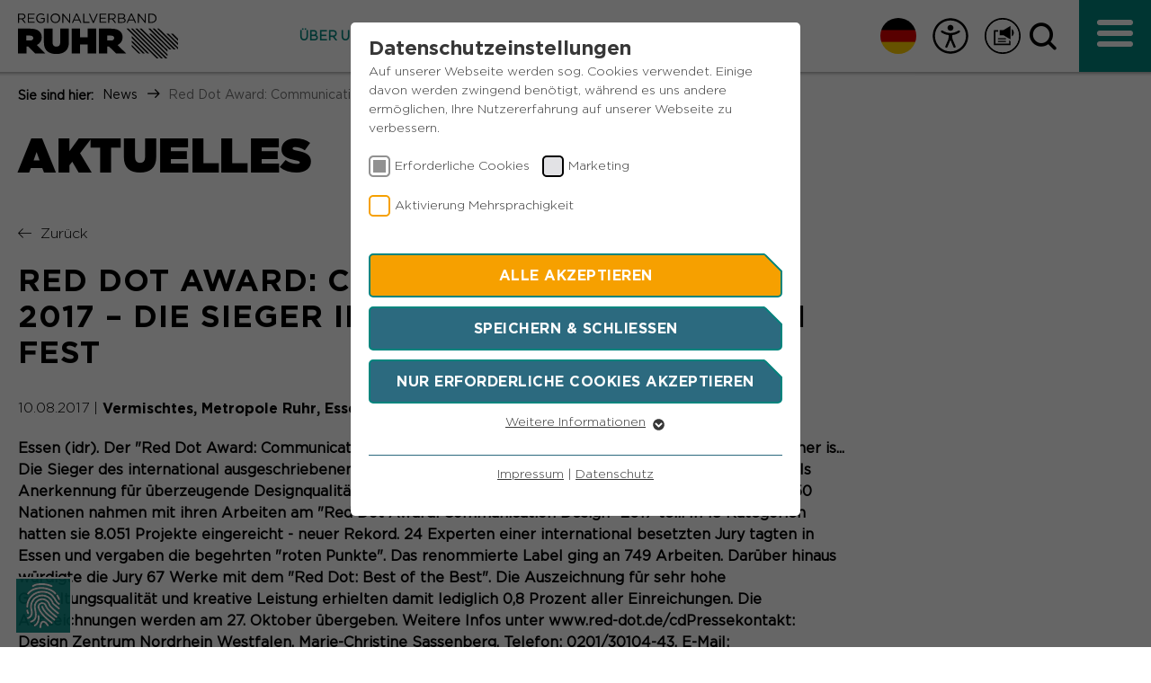

--- FILE ---
content_type: text/html; charset=utf-8
request_url: https://www.rvr.ruhr/news/startseite-news/news/red-dot-award-communication-design-2017-die-sieger-im-jubilaeumsjahr-stehen-fest/
body_size: 14932
content:
<!DOCTYPE html>
<html lang="de">
<head>

<meta charset="utf-8">
<!-- 
	This website is powered by TYPO3 - inspiring people to share!
	TYPO3 is a free open source Content Management Framework initially created by Kasper Skaarhoj and licensed under GNU/GPL.
	TYPO3 is copyright 1998-2026 of Kasper Skaarhoj. Extensions are copyright of their respective owners.
	Information and contribution at https://typo3.org/
-->



<title>Red Dot Award: Communication Design 2017 – die Sieger im Jubiläumsjahr stehen fest</title>
<meta http-equiv="x-ua-compatible" content="IE=edge">
<meta name="generator" content="TYPO3 CMS">
<meta name="description" content="Essen (idr). Der &quot;Red Dot Award: Communication Design&quot; feiert 2017 sein 25-jähriges Jubiläum. And the winner is... Die Sieger des international ausgeschriebenen Wettbewerbs stehen fest und erhalten das Red Dot-Siegel als Anerkennung für überzeugende Designqualität und Kreativität. 
Agenturen, Designer und Unternehmen aus 50 Nationen nahmen mit ihren Arbeiten am &quot;Red Dot Award: Communication Design&quot; 2017 teil. In 18 Kategorien hatten sie 8.051 Projekte eingereicht - neuer Rekord. 24 Experten einer international besetzten Jury tagten in Essen und vergaben die begehrten &quot;roten Punkte&quot;. Das renommierte Label ging an 749 Arbeiten. Darüber hinaus würdigte die Jury 67 Werke mit dem &quot;Red Dot: Best of the Best&quot;. Die Auszeichnung für sehr hohe Gestaltungsqualität und kreative Leistung erhielten damit lediglich 0,8 Prozent aller Einreichungen. Die Auszeichnungen werden am 27. Oktober übergeben.
Weitere Infos unter www.red-dot.de/cdPressekontakt: Design Zentrum Nordrhein Westfalen, Marie-Christine Sassenberg, Telefon: 0201/30104-43, E-Mail: m.sassenberg@red-dot.de">
<meta name="viewport" content="width=device-width, initial-scale=1.0, maximum-scale=1.0, user-scalable=0">
<meta name="robots" content="index,follow">
<meta name="author" content="Regionalverband Ruhr">
<meta property="og:title" content="Red Dot Award: Communication Design 2017 – die Sieger im Jubiläumsjahr stehen fest">
<meta property="og:type" content="article">
<meta property="og:url" content="https://www.rvr.ruhr/news/startseite-news/news/red-dot-award-communication-design-2017-die-sieger-im-jubilaeumsjahr-stehen-fest/">
<meta property="og:description" content="Essen (idr). Der &quot;Red Dot Award: Communication Design&quot; feiert 2017 sein 25-jähriges Jubiläum. And the winner is... Die Sieger des international ausgeschriebenen Wettbewerbs stehen fest und erhalten das Red Dot-Siegel als Anerkennung für überzeugende Designqualität und Kreativität. 
Agenturen, Designer und Unternehmen aus 50 Nationen nahmen mit ihren Arbeiten am &quot;Red Dot Award: Communication Design&quot; 2017 teil. In 18 Kategorien hatten sie 8.051 Projekte eingereicht - neuer Rekord. 24 Experten einer international besetzten Jury tagten in Essen und vergaben die begehrten &quot;roten Punkte&quot;. Das renommierte Label ging an 749 Arbeiten. Darüber hinaus würdigte die Jury 67 Werke mit dem &quot;Red Dot: Best of the Best&quot;. Die Auszeichnung für sehr hohe Gestaltungsqualität und kreative Leistung erhielten damit lediglich 0,8 Prozent aller Einreichungen. Die Auszeichnungen werden am 27. Oktober übergeben.
Weitere Infos unter www.red-dot.de/cdPressekontakt: Design Zentrum Nordrhein Westfalen, Marie-Christine Sassenberg, Telefon: 0201/30104-43, E-Mail: m.sassenberg@red-dot.de">
<meta property="og:image" content="https://www.rvr.ruhr/fileadmin/_processed_/a/4/csm_LOGO_transparent_gross2_384949bc70.png">
<meta property="og:image:url" content="https://www.rvr.ruhr/fileadmin/_processed_/a/4/csm_LOGO_transparent_gross2_384949bc70.png">
<meta property="og:image:width" content="373">
<meta property="og:image:height" content="195">
<meta name="twitter:card" content="summary">
<meta name="apple-mobile-web-app-capable" content="no">


<link rel="stylesheet" href="/typo3temp/assets/compressed/merged-e4ac232eaea2e6bde8e558b15890abfa-aec2789770e061a2a173228d730cf556.css?1768995995" media="all">
<link rel="stylesheet" href="/typo3temp/assets/compressed/merged-d27e24b8981a489d762e9520ad56d48f-431107c4669ac78db05c150b7a871aa0.css?1768995991" media="print">



<script src="/typo3temp/assets/compressed/merged-f34e526bc10d42e910f1f1ddae438210-52341c6d652ecabcfad754cd8e081177.js?1768995991"></script>
<script id="rs_req_Init" src="https://cdn-eu.readspeaker.com/script/13823/webReader/webReader.js?pids=wr"></script>


<link rel="apple-touch-icon" sizes="57x57" href="/_assets/67109bd0d7c206c7d5cc7eb2d8163053/Icons/favicon.png"><link rel="apple-touch-icon" sizes="114x114" href="/_assets/67109bd0d7c206c7d5cc7eb2d8163053/Icons/favicon.png"><link rel="apple-touch-icon" sizes="72x72" href="/_assets/67109bd0d7c206c7d5cc7eb2d8163053/Icons/favicon.png"><link rel="apple-touch-icon" sizes="60x60" href="/_assets/67109bd0d7c206c7d5cc7eb2d8163053/Icons/favicon.png"><link rel="apple-touch-icon" sizes="120x120" href="/_assets/67109bd0d7c206c7d5cc7eb2d8163053/Icons/favicon.png"><link rel="apple-touch-icon" sizes="76x76" href="/typo3temp/assets/_processed_/6/d/csm_favicon_36ae2b51ba.png"><meta name="msapplication-TileImage" content="/_assets/67109bd0d7c206c7d5cc7eb2d8163053/Icons/favicon.png"><link rel="icon" type="image/png" href="/_assets/67109bd0d7c206c7d5cc7eb2d8163053/Icons/favicon.png" sizes="32x32"><link rel="icon" type="image/png" href="/_assets/67109bd0d7c206c7d5cc7eb2d8163053/Icons/favicon.png" sizes="96x96"><link rel="icon" type="image/png" href="/_assets/67109bd0d7c206c7d5cc7eb2d8163053/Icons/favicon.png" sizes="16x16"><link rel="preload" as="style" href="https://www.rvr.ruhr/fileadmin/sg_cookie_optin/siteroot-1/cookieOptin.css?1757328722" media="all" crossorigin="anonymous">
<link rel="stylesheet" href="https://www.rvr.ruhr/fileadmin/sg_cookie_optin/siteroot-1/cookieOptin.css?1757328722" media="all" crossorigin="anonymous">
<script id="cookieOptinData" type="application/json">{"cookieGroups":[{"groupName":"essential","label":"Erforderliche Cookies","description":"Essentielle Cookies werden f\u00fcr grundlegende Funktionen der Webseite ben\u00f6tigt. Dadurch ist gew\u00e4hrleistet, dass die Webseite einwandfrei funktioniert.","required":true,"cookieData":[{"Name":"fe_typo_user","Provider":"TYPO3","Purpose":"Dieser Cookie ist ein Standard-Session-Cookie von Typo3, dem Content Management System dieser Webseite. Diese Basis-Cookies sind unerl\u00e4sslich, damit Ihr Besuch auf der Website angenehm und fl\u00fcssig wird: Sie erm\u00f6glichen es der Website, Sie zu erkennen und somit Ihre Sitzung offen zu halten. Es speichert bei einem Benutzer-Login f\u00fcr einen geschlossenen Bereich die Benutzer-ID als verschl\u00fcsselten Wert (sog. \"hash-Wert\") zum entsprechenden Datenbankeintrag des Nutzers.","Lifetime":"Ende der Sitzung","index":0,"crdate":1574328228,"tstamp":1757328717,"pseudo":false},{"Name":"PHPSESSID","Provider":"Session-Cookies","Purpose":"PHPs Standard Sitzungs- Identifikation (Formulare).","Lifetime":"Der Session Cookie wird beim Schlie\u00dfen des Browsers wieder gel\u00f6scht.","index":1,"crdate":1574328355,"tstamp":1757328717,"pseudo":false},{"Name":"be_typo_user","Provider":"TYPO3","Purpose":"Dieser Cookie teilt der Webseite mit, ob ein Besucher im Typo3-Backend angemeldet ist und die Rechte besitzt diese zu verwalten.","Lifetime":"Ende der Sitzung","index":2,"crdate":1574331460,"tstamp":1757328717,"pseudo":false},{"Name":"cookie_optin","Provider":"Sgalinski","Purpose":"Speichert den Zustimmungsstatus des Benutzers f\u00fcr Cookies auf der aktuellen Dom\u00e4ne.","Lifetime":"1 Monat","index":3,"crdate":1574331929,"tstamp":1757328717,"pseudo":false}],"scriptData":[],"loadingHTML":"","loadingJavaScript":""},{"groupName":"marketing","label":"Marketing","description":"Marketing-Cookies werden von uns verwendet, um das Verhalten der Besuchenden auf der Webseite nachzuvollziehen. Es hilft uns die Nutzererfahrung der Website zu analysieren und die Inhalte zu verbessern.","googleService":0,"googleName":"","dependentGroups":"","dependentGroupTitles":"","required":false,"cookieData":[{"Name":"_pk_id*","Provider":"Matomo","Purpose":"Dient zur anonymen Wiedererkennung eines Besuchers.","Lifetime":"13 Monate","index":0,"crdate":1751549040,"tstamp":1757328717,"pseudo":false},{"Name":"_pk_ses*","Provider":"Matomo","Purpose":"Speichert vor\u00fcbergehend Daten der aktuellen Sitzung.","Lifetime":"30 Minuten","index":1,"crdate":1751549040,"tstamp":1757328717,"pseudo":false},{"Name":"_pk_ref.*","Provider":"Matomo","Purpose":"Speichert die Herkunft des Besuchers.","Lifetime":"6 Monate","index":2,"crdate":1751549040,"tstamp":1757328717,"pseudo":false},{"Name":"MATOMO_SESSID","Provider":"Matomo","Purpose":"Tempor\u00e4re Session-ID, ohne personenbezogene Daten.","Lifetime":"Sitzung","index":3,"crdate":1751549040,"tstamp":1757328717,"pseudo":false}],"scriptData":[{"title":"Matomo","script":"var _paq = window._paq = window._paq || [];\/* tracker methods like \"setCustomDimension\" should be called before \"trackPageView\" *\/ _paq.push(['trackPageView']);  _paq.push(['enableLinkTracking']);  (function() { var u=\"https:\/\/matomo.rvr-stage.pluswerk.zone\/\";_paq.push(['setTrackerUrl', u+'matomo.php']);_paq.push(['setSiteId', '1']);var d=document, g=d.createElement('script'), s=d.getElementsByTagName('script')[0];g.type='text\/javascript'; g.async=true; g.src=u+'matomo.js'; s.parentNode.insertBefore(g,s);})();","html":"","index":0}],"loadingHTML":"","loadingJavaScript":"https:\/\/www.rvr.ruhr\/fileadmin\/sg_cookie_optin\/siteroot-1\/marketing-0.js","crdate":1574327961,"tstamp":1757328717},{"groupName":"gtranslate","label":"Aktivierung Mehrsprachigkeit","description":"Diese Cookies erm\u00f6glichen die automatische \u00dcbersetzung der Website-Inhalte durch GTranslate.","googleService":0,"googleName":"","dependentGroups":"","dependentGroupTitles":"","required":false,"cookieData":[{"Name":"googtrans","Provider":"GTranslate Inc.","Purpose":"Speichert die vom Nutzer gew\u00e4hlte Sprache f\u00fcr die automatische \u00dcbersetzung der Website.","Lifetime":"1 Jahr","index":0,"crdate":1757328717,"tstamp":1757328717,"pseudo":false}],"scriptData":[{"title":"gtranslate","script":"const script = document.createElement(\"script\");\r\nscript.src = \"https:\/\/cdn.gtranslate.net\/widgets\/latest\/flags.js\";\r\nscript.setAttribute('defer', \"1\");\r\ndocument.head.appendChild(script);","html":"","index":0}],"loadingHTML":"","loadingJavaScript":"https:\/\/www.rvr.ruhr\/fileadmin\/sg_cookie_optin\/siteroot-1\/gtranslate-0.js","crdate":1757328717,"tstamp":1757328717}],"cssData":{"color_box":"#FFFFFF","color_headline":"#373737","color_text":"#373737","color_confirmation_background":"#C9FFC9","color_confirmation_text":"#208A20","color_checkbox":"#f6a000","color_checkbox_required":"#919191","color_button_all":"#f6a000","color_button_all_hover":"#8FAF2D","color_button_all_text":"#FFFFFF","color_button_specific":"#2c6a7f","color_button_specific_hover":"#8FAF2D","color_button_specific_text":"#FFFFFF","color_button_essential":"#2c6a7f","color_button_essential_hover":"#8FAF2D","color_button_essential_text":"#FFFFFF","color_button_close":"#FFFFFF","color_button_close_hover":"#FFFFFF","color_button_close_text":"#373737","color_list":"#2c6a7f","color_list_text":"#FFFFFF","color_table":"#FFFFFF","color_Table_data_text":"#373737","color_table_header":"#F3F3F3","color_table_header_text":"#373737","color_full_box":"#143D59","color_full_headline":"#FFFFFF","color_full_text":"#FFFFFF","color_full_button_close":"#143D59","color_full_button_close_hover":"#143D59","color_full_button_close_text":"#FFFFFF","iframe_color_consent_box_background":"#D6D6D6","iframe_color_button_load_one":"#7B9B2C","iframe_color_button_load_one_hover":"#8FAF2D","iframe_color_button_load_one_text":"#FFFFFF","iframe_color_open_settings":"#373737","banner_color_box":"#DDDDDD","banner_color_text":"#373737","banner_color_link_text":"#373737","banner_color_button_settings":"#888888","banner_color_button_settings_hover":"#D7D7D7","banner_color_button_settings_text":"#FFFFFF","banner_color_button_accept_essential":"#575757","banner_color_button_accept_essential_hover":"#D7D7D7","banner_color_button_accept_essential_text":"#FFFFFF","banner_color_button_accept":"#143D59","banner_color_button_accept_hover":"#2E6B96","banner_color_button_accept_text":"#FFFFFF","color_fingerprint_image":"#FFFFFF","color_fingerprint_background":"#143D59"},"footerLinks":[{"url":"\/footer\/impressum\/?disableOptIn=1&cHash=4da33c76040cfae2ef53409c3f0ed018","name":"Impressum","uid":309,"index":0},{"url":"\/footer\/datenschutz\/?disableOptIn=1&cHash=f7a1535e583ac096334a3f3dbdf44cfd","name":"Datenschutz","uid":72,"index":1}],"iFrameGroup":{"groupName":"iframes","label":"Externe Inhalte","description":"","required":false,"cookieData":[]},"settings":{"banner_enable":false,"banner_force_min_width":0,"version":1,"banner_position":0,"banner_show_settings_button":true,"cookie_lifetime":365,"session_only_essential_cookies":false,"iframe_enabled":false,"minify_generated_data":true,"show_button_close":false,"activate_testing_mode":false,"disable_powered_by":false,"disable_for_this_language":false,"set_cookie_for_domain":"","save_history_webhook":"https:\/\/www.rvr.ruhr\/?saveOptinHistory","cookiebanner_whitelist_regex":"","banner_show_again_interval":14,"identifier":1,"language":0,"render_assets_inline":false,"consider_do_not_track":false,"domains_to_delete_cookies_for":"","subdomain_support":false,"overwrite_baseurl":"","unified_cookie_name":true,"disable_usage_statistics":true,"fingerprint_position":1,"iframe_replacement_background_image":"","monochrome_enabled":true,"show_fingerprint":false,"disable_automatic_loading":false,"auto_action_for_bots":0},"textEntries":{"header":"Datenschutzeinstellungen","description":"Auf unserer Webseite werden sog. Cookies verwendet. Einige davon werden zwingend ben\u00f6tigt, w\u00e4hrend es uns andere erm\u00f6glichen, Ihre Nutzererfahrung auf unserer Webseite zu verbessern.","accept_all_text":"Alle akzeptieren","accept_specific_text":"Speichern & schlie\u00dfen","accept_essential_text":"Nur erforderliche Cookies akzeptieren","extend_box_link_text":"Weitere Informationen","extend_box_link_text_close":"Weitere Informationen verstecken","extend_table_link_text":"Cookie-Informationen","extend_table_link_text_close":"Cookie-Informationen verstecken","cookie_name_text":"Name","cookie_provider_text":"Anbieter","cookie_purpose_text":"Zweck","cookie_lifetime_text":"Laufzeit","iframe_button_allow_all_text":"Alle externen Inhalte erlauben","iframe_button_allow_one_text":"Einmalig erlauben","iframe_button_reject_text":"","iframe_button_load_one_text":"Externen Inhalt laden","iframe_open_settings_text":"Einstellungen anzeigen","iframe_button_load_one_description":"","banner_button_accept_text":"Akzeptieren","banner_button_accept_essential_text":"Reject","banner_button_settings_text":"Einstellungen","banner_description":"","save_confirmation_text":"Cookie-Einstellungen erfolgreich gespeichert","user_hash_text":"User-Hash","dependent_groups_text":"Abh\u00e4ngig von:"},"placeholders":{"iframe_consent_description":"<p class=\"sg-cookie-optin-box-flash-message\"><\/p>"},"mustacheData":{"template":{"template_html":"<!--googleoff: index-->\n<div class=\"sg-cookie-optin-box\">\n\t{{#settings.show_button_close}}\n\t\t<span class=\"sg-cookie-optin-box-close-button\">\u2715<\/span>\n\t{{\/settings.show_button_close}}\n\n\t<strong class=\"sg-cookie-optin-box-header\">{{{textEntries.header}}}<\/strong>\n\t<p class=\"sg-cookie-optin-box-description\">{{{textEntries.description}}}<\/p>\n\n\t<ul class=\"sg-cookie-optin-box-cookie-list\">\n\t\t{{#cookieGroups}}\n\t\t\t<li class=\"sg-cookie-optin-box-cookie-list-item\">\n\t\t\t\t<label >\n\t\t\t\t\t<input class=\"sg-cookie-optin-checkbox\"\n\t\t\t\t\t   type=\"checkbox\"\n\t\t\t\t\t   name=\"cookies[]\"\n\t\t\t\t\t   value=\"{{groupName}}\"\n\t\t\t\t\t   {{#required}}checked=\"1\"{{\/required}}\n\t\t\t\t\t   {{#required}}disabled=\"1\"{{\/required}}>\n\t\t\t\t\t<span class=\"sg-cookie-optin-checkbox-label\">{{{label}}}<\/span>\n\t\t\t\t<\/label>\n\t\t\t<\/li>\n\t\t{{\/cookieGroups}}\n\t<\/ul>\n\n\t<div class=\"sg-cookie-optin-box-button\">\n\t\t<button class=\"sg-cookie-optin-box-button-accept-all\">{{{textEntries.accept_all_text}}}<\/button>\n\t\t<button class=\"sg-cookie-optin-box-button-accept-specific\">{{{textEntries.accept_specific_text}}}<\/button>\n\t\t<button class=\"sg-cookie-optin-box-button-accept-essential\">{{{textEntries.accept_essential_text}}}<\/button>\n\t<\/div>\n\n\t<ul class=\"sg-cookie-optin-box-cookie-detail-list\">\n\t\t{{#cookieGroups}}\n\t\t\t<li class=\"sg-cookie-optin-box-cookie-detail-list-item\">\n\t\t\t\t<strong class=\"sg-cookie-optin-box-cookie-detail-header\">{{{label}}}<\/strong>\n\t\t\t\t<p class=\"sg-cookie-optin-box-cookie-detail-description\">{{{description}}}<\/p>\n\n\t\t\t\t<div class=\"sg-cookie-optin-box-cookie-detail-sublist\">\n\t\t\t\t\t<table>\n\t\t\t\t\t\t<tbody>\n\t\t\t\t\t\t\t{{#cookieData}}\n\t\t\t\t\t\t\t\t{{^pseudo}}\n\t\t\t\t\t\t\t\t\t{{#index}}<tr class=\"divider\"><td colspan=\"2\">&nbsp;<\/td><\/tr>{{\/index}}\n\t\t\t\t\t\t\t\t\t<tr>\n\t\t\t\t\t\t\t\t\t\t<th>{{{textEntries.cookie_name_text}}}<\/th>\n\t\t\t\t\t\t\t\t\t\t<td>{{{Name}}}<\/td>\n\t\t\t\t\t\t\t\t\t<\/tr>\n\t\t\t\t\t\t\t\t\t<tr>\n\t\t\t\t\t\t\t\t\t\t<th>{{{textEntries.cookie_provider_text}}}<\/th>\n\t\t\t\t\t\t\t\t\t\t<td>{{{Provider}}}<\/td>\n\t\t\t\t\t\t\t\t\t<\/tr>\n\t\t\t\t\t\t\t\t\t<tr>\n\t\t\t\t\t\t\t\t\t\t<th>{{{textEntries.cookie_lifetime_text}}}<\/th>\n\t\t\t\t\t\t\t\t\t\t<td>{{{Lifetime}}}<\/td>\n\t\t\t\t\t\t\t\t\t<\/tr>\n\t\t\t\t\t\t\t\t\t<tr>\n\t\t\t\t\t\t\t\t\t\t<th>{{{textEntries.cookie_purpose_text}}}<\/th>\n\t\t\t\t\t\t\t\t\t\t<td class=\"sg-cookie-optin-box-table-reason\">{{{Purpose}}}<\/td>\n\t\t\t\t\t\t\t\t\t<\/tr>\n\t\t\t\t\t\t\t\t{{\/pseudo}}\n\t\t\t\t\t\t\t{{\/cookieData}}\n\t\t\t\t\t\t<\/tbody>\n\t\t\t\t\t<\/table>\n\t\t\t\t<\/div>\n\n\t\t\t\t{{#cookieData}}\n\t\t\t\t\t{{^index}}<a class=\"sg-cookie-optin-box-sublist-open-more-link\" href=\"#\">{{{textEntries.extend_table_link_text}}}<\/a>{{\/index}}\n\t\t\t\t{{\/cookieData}}\n\t\t\t<\/li>\n\t\t{{\/cookieGroups}}\n\t<\/ul>\n\n\t<div class=\"sg-cookie-optin-box-open-more\">\n\t\t<a class=\"sg-cookie-optin-box-open-more-link\" href=\"#\">{{{textEntries.extend_box_link_text}}}<\/a>\n\t<\/div>\n\n\t<div class=\"sg-cookie-optin-box-footer\">\n\t\t<div class=\"sg-cookie-optin-box-copyright\">\n\t\t\t<a class=\"sg-cookie-optin-box-copyright-link{{#settings.disable_powered_by}} sg-cookie-optin-box-copyright-link-hidden{{\/settings.disable_powered_by}}\"\n\t\t\t   href=\"https:\/\/www.sgalinski.de\/typo3-produkte-webentwicklung\/sgalinski-cookie-optin\/\"\n\t\t\t   target=\"_blank\">\n\t\t\t\tPowered by<br>sgalinski Cookie Opt In\n\t\t\t<\/a>\n\t\t<\/div>\n\n\t\t<div class=\"sg-cookie-optin-box-footer-links\">\n\t\t\t{{#footerLinks}}\n\t\t\t\t{{#index}}\n\t\t\t\t\t<span class=\"sg-cookie-optin-box-footer-divider\"> | <\/span>\n\t\t\t\t{{\/index}}\n\n\t\t\t\t<a class=\"sg-cookie-optin-box-footer-link\" href=\"{{url}}\" target=\"_blank\">{{{name}}}<\/a>\n\t\t\t{{\/footerLinks}}\n\t\t<\/div>\n\t<\/div>\n<\/div>\n<!--googleon: index-->\n","template_overwritten":0,"template_selection":0,"markup":"<!--googleoff: index-->\n<div data-nosnippet class=\"sg-cookie-optin-box\">\n\n\t<strong class=\"sg-cookie-optin-box-header\">Datenschutzeinstellungen<\/strong>\n\t<p class=\"sg-cookie-optin-box-description\">Auf unserer Webseite werden sog. Cookies verwendet. Einige davon werden zwingend ben\u00f6tigt, w\u00e4hrend es uns andere erm\u00f6glichen, Ihre Nutzererfahrung auf unserer Webseite zu verbessern.<\/p>\n\n\t<ul class=\"sg-cookie-optin-box-cookie-list\">\n\t\t\t<li class=\"sg-cookie-optin-box-cookie-list-item\">\n\t\t\t\t<label >\n\t\t\t\t\t<input class=\"sg-cookie-optin-checkbox\"\n\t\t\t\t\t   type=\"checkbox\"\n\t\t\t\t\t   name=\"cookies[]\"\n\t\t\t\t\t   value=\"essential\"\n\t\t\t\t\t   checked=\"1\"\n\t\t\t\t\t   disabled=\"1\">\n\t\t\t\t\t<span class=\"sg-cookie-optin-checkbox-label\" role=\"checkbox\"\n\t\t\t\t\t\t  aria-checked=\"true\"\n\t\t\t\t\t\t  >Erforderliche Cookies<\/span>\n\t\t\t\t<\/label>\n\t\t\t<\/li>\n\t\t\t<li class=\"sg-cookie-optin-box-cookie-list-item\">\n\t\t\t\t<label >\n\t\t\t\t\t<input class=\"sg-cookie-optin-checkbox\"\n\t\t\t\t\t   type=\"checkbox\"\n\t\t\t\t\t   name=\"cookies[]\"\n\t\t\t\t\t   value=\"marketing\"\n\t\t\t\t\t   \n\t\t\t\t\t   >\n\t\t\t\t\t<span class=\"sg-cookie-optin-checkbox-label\" role=\"checkbox\"\n\t\t\t\t\t\t  \n\t\t\t\t\t\t  aria-checked=\"false\">Marketing<\/span>\n\t\t\t\t<\/label>\n\t\t\t<\/li>\n\t\t\t<li class=\"sg-cookie-optin-box-cookie-list-item\">\n\t\t\t\t<label >\n\t\t\t\t\t<input class=\"sg-cookie-optin-checkbox\"\n\t\t\t\t\t   type=\"checkbox\"\n\t\t\t\t\t   name=\"cookies[]\"\n\t\t\t\t\t   value=\"gtranslate\"\n\t\t\t\t\t   \n\t\t\t\t\t   >\n\t\t\t\t\t<span class=\"sg-cookie-optin-checkbox-label\" role=\"checkbox\"\n\t\t\t\t\t\t  \n\t\t\t\t\t\t  aria-checked=\"false\">Aktivierung Mehrsprachigkeit<\/span>\n\t\t\t\t<\/label>\n\t\t\t<\/li>\n\t<\/ul>\n\n\t<div class=\"sg-cookie-optin-box-button\">\n\t\t<button  class=\"sg-cookie-optin-box-button-accept-all\">Alle akzeptieren<\/button>\n\t\t<button  class=\"sg-cookie-optin-box-button-accept-specific\">Speichern & schlie\u00dfen<\/button>\n\t\t<button  class=\"sg-cookie-optin-box-button-accept-essential\">Nur erforderliche Cookies akzeptieren<\/button>\n\t<\/div>\n\n\t<ul class=\"sg-cookie-optin-box-cookie-detail-list\" aria-hidden=\"true\">\n\t\t\t<li class=\"sg-cookie-optin-box-cookie-detail-list-item\">\n\t\t\t\t<strong class=\"sg-cookie-optin-box-cookie-detail-header\">Erforderliche Cookies<\/strong>\n\t\t\t\t<p class=\"sg-cookie-optin-box-cookie-detail-description\">Essentielle Cookies werden f\u00fcr grundlegende Funktionen der Webseite ben\u00f6tigt. Dadurch ist gew\u00e4hrleistet, dass die Webseite einwandfrei funktioniert.<\/p>\n\n\t\t\t\t<div class=\"sg-cookie-optin-box-cookie-detail-sublist\" aria-hidden=\"true\">\n\t\t\t\t\t<table>\n\t\t\t\t\t\t<tbody>\n\t\t\t\t\t\t\t\t\t\n\t\t\t\t\t\t\t\t\t<tr>\n\t\t\t\t\t\t\t\t\t\t<th>Name<\/th>\n\t\t\t\t\t\t\t\t\t\t<td>fe_typo_user<\/td>\n\t\t\t\t\t\t\t\t\t<\/tr>\n\t\t\t\t\t\t\t\t\t<tr>\n\t\t\t\t\t\t\t\t\t\t<th>Anbieter<\/th>\n\t\t\t\t\t\t\t\t\t\t<td>TYPO3<\/td>\n\t\t\t\t\t\t\t\t\t<\/tr>\n\t\t\t\t\t\t\t\t\t<tr>\n\t\t\t\t\t\t\t\t\t\t<th>Laufzeit<\/th>\n\t\t\t\t\t\t\t\t\t\t<td>Ende der Sitzung<\/td>\n\t\t\t\t\t\t\t\t\t<\/tr>\n\t\t\t\t\t\t\t\t\t<tr>\n\t\t\t\t\t\t\t\t\t\t<th>Zweck<\/th>\n\t\t\t\t\t\t\t\t\t\t<td class=\"sg-cookie-optin-box-table-reason\">Dieser Cookie ist ein Standard-Session-Cookie von Typo3, dem Content Management System dieser Webseite. Diese Basis-Cookies sind unerl\u00e4sslich, damit Ihr Besuch auf der Website angenehm und fl\u00fcssig wird: Sie erm\u00f6glichen es der Website, Sie zu erkennen und somit Ihre Sitzung offen zu halten. Es speichert bei einem Benutzer-Login f\u00fcr einen geschlossenen Bereich die Benutzer-ID als verschl\u00fcsselten Wert (sog. \"hash-Wert\") zum entsprechenden Datenbankeintrag des Nutzers.<\/td>\n\t\t\t\t\t\t\t\t\t<\/tr>\n\t\t\t\t\t\t\t\t\t<tr class=\"divider\"><td colspan=\"2\">&nbsp;<\/td><\/tr>\n\t\t\t\t\t\t\t\t\t<tr>\n\t\t\t\t\t\t\t\t\t\t<th>Name<\/th>\n\t\t\t\t\t\t\t\t\t\t<td>PHPSESSID<\/td>\n\t\t\t\t\t\t\t\t\t<\/tr>\n\t\t\t\t\t\t\t\t\t<tr>\n\t\t\t\t\t\t\t\t\t\t<th>Anbieter<\/th>\n\t\t\t\t\t\t\t\t\t\t<td>Session-Cookies<\/td>\n\t\t\t\t\t\t\t\t\t<\/tr>\n\t\t\t\t\t\t\t\t\t<tr>\n\t\t\t\t\t\t\t\t\t\t<th>Laufzeit<\/th>\n\t\t\t\t\t\t\t\t\t\t<td>Der Session Cookie wird beim Schlie\u00dfen des Browsers wieder gel\u00f6scht.<\/td>\n\t\t\t\t\t\t\t\t\t<\/tr>\n\t\t\t\t\t\t\t\t\t<tr>\n\t\t\t\t\t\t\t\t\t\t<th>Zweck<\/th>\n\t\t\t\t\t\t\t\t\t\t<td class=\"sg-cookie-optin-box-table-reason\">PHPs Standard Sitzungs- Identifikation (Formulare).<\/td>\n\t\t\t\t\t\t\t\t\t<\/tr>\n\t\t\t\t\t\t\t\t\t<tr class=\"divider\"><td colspan=\"2\">&nbsp;<\/td><\/tr>\n\t\t\t\t\t\t\t\t\t<tr>\n\t\t\t\t\t\t\t\t\t\t<th>Name<\/th>\n\t\t\t\t\t\t\t\t\t\t<td>be_typo_user<\/td>\n\t\t\t\t\t\t\t\t\t<\/tr>\n\t\t\t\t\t\t\t\t\t<tr>\n\t\t\t\t\t\t\t\t\t\t<th>Anbieter<\/th>\n\t\t\t\t\t\t\t\t\t\t<td>TYPO3<\/td>\n\t\t\t\t\t\t\t\t\t<\/tr>\n\t\t\t\t\t\t\t\t\t<tr>\n\t\t\t\t\t\t\t\t\t\t<th>Laufzeit<\/th>\n\t\t\t\t\t\t\t\t\t\t<td>Ende der Sitzung<\/td>\n\t\t\t\t\t\t\t\t\t<\/tr>\n\t\t\t\t\t\t\t\t\t<tr>\n\t\t\t\t\t\t\t\t\t\t<th>Zweck<\/th>\n\t\t\t\t\t\t\t\t\t\t<td class=\"sg-cookie-optin-box-table-reason\">Dieser Cookie teilt der Webseite mit, ob ein Besucher im Typo3-Backend angemeldet ist und die Rechte besitzt diese zu verwalten.<\/td>\n\t\t\t\t\t\t\t\t\t<\/tr>\n\t\t\t\t\t\t\t\t\t<tr class=\"divider\"><td colspan=\"2\">&nbsp;<\/td><\/tr>\n\t\t\t\t\t\t\t\t\t<tr>\n\t\t\t\t\t\t\t\t\t\t<th>Name<\/th>\n\t\t\t\t\t\t\t\t\t\t<td>cookie_optin<\/td>\n\t\t\t\t\t\t\t\t\t<\/tr>\n\t\t\t\t\t\t\t\t\t<tr>\n\t\t\t\t\t\t\t\t\t\t<th>Anbieter<\/th>\n\t\t\t\t\t\t\t\t\t\t<td>Sgalinski<\/td>\n\t\t\t\t\t\t\t\t\t<\/tr>\n\t\t\t\t\t\t\t\t\t<tr>\n\t\t\t\t\t\t\t\t\t\t<th>Laufzeit<\/th>\n\t\t\t\t\t\t\t\t\t\t<td>1 Monat<\/td>\n\t\t\t\t\t\t\t\t\t<\/tr>\n\t\t\t\t\t\t\t\t\t<tr>\n\t\t\t\t\t\t\t\t\t\t<th>Zweck<\/th>\n\t\t\t\t\t\t\t\t\t\t<td class=\"sg-cookie-optin-box-table-reason\">Speichert den Zustimmungsstatus des Benutzers f\u00fcr Cookies auf der aktuellen Dom\u00e4ne.<\/td>\n\t\t\t\t\t\t\t\t\t<\/tr>\n\t\t\t\t\t\t<\/tbody>\n\t\t\t\t\t<\/table>\n\t\t\t\t<\/div>\n\n\t\t\t\t\t<a role=\"button\" class=\"sg-cookie-optin-box-sublist-open-more-link\" href=\"#\">Cookie-Informationen\n\t\t\t\t\t\t<span>\n\t\t\t\t\t\t\t<svg class=\"sg-cookie-optin-box-sublist-open-more-symbol\" fill='currentColor' xmlns='http:\/\/www.w3.org\/2000\/svg'\n\t\t\t\t\t\t\t\t viewBox='0 0 512 512'>\n\t\t\t\t\t\t\t\t<path d='M504 256c0 137-111 248-248 248S8 393 8 256 119 8 256 8s248 111 248 248zM273 369.9l135.5-135.5c9.4-9.4 9.4-24.6 0-33.9l-17-17c-9.4-9.4-24.6-9.4-33.9 0L256 285.1 154.4 183.5c-9.4-9.4-24.6-9.4-33.9 0l-17 17c-9.4 9.4-9.4 24.6 0 33.9L239 369.9c9.4 9.4 24.6 9.4 34 0z'\/>\n\t\t\t\t\t\t\t<\/svg>\n\t\t\t\t\t\t<\/span>\n\t\t\t\t\t<\/a>\n\t\t\t\t\t\n\t\t\t\t\t\n\t\t\t\t\t\n\t\t\t<\/li>\n\t\t\t<li class=\"sg-cookie-optin-box-cookie-detail-list-item\">\n\t\t\t\t<strong class=\"sg-cookie-optin-box-cookie-detail-header\">Marketing<\/strong>\n\t\t\t\t<p class=\"sg-cookie-optin-box-cookie-detail-description\">Marketing-Cookies werden von uns verwendet, um das Verhalten der Besuchenden auf der Webseite nachzuvollziehen. Es hilft uns die Nutzererfahrung der Website zu analysieren und die Inhalte zu verbessern.<\/p>\n\n\t\t\t\t<div class=\"sg-cookie-optin-box-cookie-detail-sublist\" aria-hidden=\"true\">\n\t\t\t\t\t<table>\n\t\t\t\t\t\t<tbody>\n\t\t\t\t\t\t\t\t\t\n\t\t\t\t\t\t\t\t\t<tr>\n\t\t\t\t\t\t\t\t\t\t<th>Name<\/th>\n\t\t\t\t\t\t\t\t\t\t<td>_pk_id*<\/td>\n\t\t\t\t\t\t\t\t\t<\/tr>\n\t\t\t\t\t\t\t\t\t<tr>\n\t\t\t\t\t\t\t\t\t\t<th>Anbieter<\/th>\n\t\t\t\t\t\t\t\t\t\t<td>Matomo<\/td>\n\t\t\t\t\t\t\t\t\t<\/tr>\n\t\t\t\t\t\t\t\t\t<tr>\n\t\t\t\t\t\t\t\t\t\t<th>Laufzeit<\/th>\n\t\t\t\t\t\t\t\t\t\t<td>13 Monate<\/td>\n\t\t\t\t\t\t\t\t\t<\/tr>\n\t\t\t\t\t\t\t\t\t<tr>\n\t\t\t\t\t\t\t\t\t\t<th>Zweck<\/th>\n\t\t\t\t\t\t\t\t\t\t<td class=\"sg-cookie-optin-box-table-reason\">Dient zur anonymen Wiedererkennung eines Besuchers.<\/td>\n\t\t\t\t\t\t\t\t\t<\/tr>\n\t\t\t\t\t\t\t\t\t<tr class=\"divider\"><td colspan=\"2\">&nbsp;<\/td><\/tr>\n\t\t\t\t\t\t\t\t\t<tr>\n\t\t\t\t\t\t\t\t\t\t<th>Name<\/th>\n\t\t\t\t\t\t\t\t\t\t<td>_pk_ses*<\/td>\n\t\t\t\t\t\t\t\t\t<\/tr>\n\t\t\t\t\t\t\t\t\t<tr>\n\t\t\t\t\t\t\t\t\t\t<th>Anbieter<\/th>\n\t\t\t\t\t\t\t\t\t\t<td>Matomo<\/td>\n\t\t\t\t\t\t\t\t\t<\/tr>\n\t\t\t\t\t\t\t\t\t<tr>\n\t\t\t\t\t\t\t\t\t\t<th>Laufzeit<\/th>\n\t\t\t\t\t\t\t\t\t\t<td>30 Minuten<\/td>\n\t\t\t\t\t\t\t\t\t<\/tr>\n\t\t\t\t\t\t\t\t\t<tr>\n\t\t\t\t\t\t\t\t\t\t<th>Zweck<\/th>\n\t\t\t\t\t\t\t\t\t\t<td class=\"sg-cookie-optin-box-table-reason\">Speichert vor\u00fcbergehend Daten der aktuellen Sitzung.<\/td>\n\t\t\t\t\t\t\t\t\t<\/tr>\n\t\t\t\t\t\t\t\t\t<tr class=\"divider\"><td colspan=\"2\">&nbsp;<\/td><\/tr>\n\t\t\t\t\t\t\t\t\t<tr>\n\t\t\t\t\t\t\t\t\t\t<th>Name<\/th>\n\t\t\t\t\t\t\t\t\t\t<td>_pk_ref.*<\/td>\n\t\t\t\t\t\t\t\t\t<\/tr>\n\t\t\t\t\t\t\t\t\t<tr>\n\t\t\t\t\t\t\t\t\t\t<th>Anbieter<\/th>\n\t\t\t\t\t\t\t\t\t\t<td>Matomo<\/td>\n\t\t\t\t\t\t\t\t\t<\/tr>\n\t\t\t\t\t\t\t\t\t<tr>\n\t\t\t\t\t\t\t\t\t\t<th>Laufzeit<\/th>\n\t\t\t\t\t\t\t\t\t\t<td>6 Monate<\/td>\n\t\t\t\t\t\t\t\t\t<\/tr>\n\t\t\t\t\t\t\t\t\t<tr>\n\t\t\t\t\t\t\t\t\t\t<th>Zweck<\/th>\n\t\t\t\t\t\t\t\t\t\t<td class=\"sg-cookie-optin-box-table-reason\">Speichert die Herkunft des Besuchers.<\/td>\n\t\t\t\t\t\t\t\t\t<\/tr>\n\t\t\t\t\t\t\t\t\t<tr class=\"divider\"><td colspan=\"2\">&nbsp;<\/td><\/tr>\n\t\t\t\t\t\t\t\t\t<tr>\n\t\t\t\t\t\t\t\t\t\t<th>Name<\/th>\n\t\t\t\t\t\t\t\t\t\t<td>MATOMO_SESSID<\/td>\n\t\t\t\t\t\t\t\t\t<\/tr>\n\t\t\t\t\t\t\t\t\t<tr>\n\t\t\t\t\t\t\t\t\t\t<th>Anbieter<\/th>\n\t\t\t\t\t\t\t\t\t\t<td>Matomo<\/td>\n\t\t\t\t\t\t\t\t\t<\/tr>\n\t\t\t\t\t\t\t\t\t<tr>\n\t\t\t\t\t\t\t\t\t\t<th>Laufzeit<\/th>\n\t\t\t\t\t\t\t\t\t\t<td>Sitzung<\/td>\n\t\t\t\t\t\t\t\t\t<\/tr>\n\t\t\t\t\t\t\t\t\t<tr>\n\t\t\t\t\t\t\t\t\t\t<th>Zweck<\/th>\n\t\t\t\t\t\t\t\t\t\t<td class=\"sg-cookie-optin-box-table-reason\">Tempor\u00e4re Session-ID, ohne personenbezogene Daten.<\/td>\n\t\t\t\t\t\t\t\t\t<\/tr>\n\t\t\t\t\t\t<\/tbody>\n\t\t\t\t\t<\/table>\n\t\t\t\t<\/div>\n\n\t\t\t\t\t<a role=\"button\" class=\"sg-cookie-optin-box-sublist-open-more-link\" href=\"#\">Cookie-Informationen\n\t\t\t\t\t\t<span>\n\t\t\t\t\t\t\t<svg class=\"sg-cookie-optin-box-sublist-open-more-symbol\" fill='currentColor' xmlns='http:\/\/www.w3.org\/2000\/svg'\n\t\t\t\t\t\t\t\t viewBox='0 0 512 512'>\n\t\t\t\t\t\t\t\t<path d='M504 256c0 137-111 248-248 248S8 393 8 256 119 8 256 8s248 111 248 248zM273 369.9l135.5-135.5c9.4-9.4 9.4-24.6 0-33.9l-17-17c-9.4-9.4-24.6-9.4-33.9 0L256 285.1 154.4 183.5c-9.4-9.4-24.6-9.4-33.9 0l-17 17c-9.4 9.4-9.4 24.6 0 33.9L239 369.9c9.4 9.4 24.6 9.4 34 0z'\/>\n\t\t\t\t\t\t\t<\/svg>\n\t\t\t\t\t\t<\/span>\n\t\t\t\t\t<\/a>\n\t\t\t\t\t\n\t\t\t\t\t\n\t\t\t\t\t\n\t\t\t<\/li>\n\t\t\t<li class=\"sg-cookie-optin-box-cookie-detail-list-item\">\n\t\t\t\t<strong class=\"sg-cookie-optin-box-cookie-detail-header\">Aktivierung Mehrsprachigkeit<\/strong>\n\t\t\t\t<p class=\"sg-cookie-optin-box-cookie-detail-description\">Diese Cookies erm\u00f6glichen die automatische \u00dcbersetzung der Website-Inhalte durch GTranslate.<\/p>\n\n\t\t\t\t<div class=\"sg-cookie-optin-box-cookie-detail-sublist\" aria-hidden=\"true\">\n\t\t\t\t\t<table>\n\t\t\t\t\t\t<tbody>\n\t\t\t\t\t\t\t\t\t\n\t\t\t\t\t\t\t\t\t<tr>\n\t\t\t\t\t\t\t\t\t\t<th>Name<\/th>\n\t\t\t\t\t\t\t\t\t\t<td>googtrans<\/td>\n\t\t\t\t\t\t\t\t\t<\/tr>\n\t\t\t\t\t\t\t\t\t<tr>\n\t\t\t\t\t\t\t\t\t\t<th>Anbieter<\/th>\n\t\t\t\t\t\t\t\t\t\t<td>GTranslate Inc.<\/td>\n\t\t\t\t\t\t\t\t\t<\/tr>\n\t\t\t\t\t\t\t\t\t<tr>\n\t\t\t\t\t\t\t\t\t\t<th>Laufzeit<\/th>\n\t\t\t\t\t\t\t\t\t\t<td>1 Jahr<\/td>\n\t\t\t\t\t\t\t\t\t<\/tr>\n\t\t\t\t\t\t\t\t\t<tr>\n\t\t\t\t\t\t\t\t\t\t<th>Zweck<\/th>\n\t\t\t\t\t\t\t\t\t\t<td class=\"sg-cookie-optin-box-table-reason\">Speichert die vom Nutzer gew\u00e4hlte Sprache f\u00fcr die automatische \u00dcbersetzung der Website.<\/td>\n\t\t\t\t\t\t\t\t\t<\/tr>\n\t\t\t\t\t\t<\/tbody>\n\t\t\t\t\t<\/table>\n\t\t\t\t<\/div>\n\n\t\t\t\t\t<a role=\"button\" class=\"sg-cookie-optin-box-sublist-open-more-link\" href=\"#\">Cookie-Informationen\n\t\t\t\t\t\t<span>\n\t\t\t\t\t\t\t<svg class=\"sg-cookie-optin-box-sublist-open-more-symbol\" fill='currentColor' xmlns='http:\/\/www.w3.org\/2000\/svg'\n\t\t\t\t\t\t\t\t viewBox='0 0 512 512'>\n\t\t\t\t\t\t\t\t<path d='M504 256c0 137-111 248-248 248S8 393 8 256 119 8 256 8s248 111 248 248zM273 369.9l135.5-135.5c9.4-9.4 9.4-24.6 0-33.9l-17-17c-9.4-9.4-24.6-9.4-33.9 0L256 285.1 154.4 183.5c-9.4-9.4-24.6-9.4-33.9 0l-17 17c-9.4 9.4-9.4 24.6 0 33.9L239 369.9c9.4 9.4 24.6 9.4 34 0z'\/>\n\t\t\t\t\t\t\t<\/svg>\n\t\t\t\t\t\t<\/span>\n\t\t\t\t\t<\/a>\n\t\t\t<\/li>\n\t<\/ul>\n\n\t<div class=\"sg-cookie-optin-box-open-more\">\n\t\t<a class=\"sg-cookie-optin-box-open-more-link\" href=\"#\">Weitere Informationen\n\t\t\t<span>\n\t\t\t\t<svg class=\"sg-cookie-optin-box-sublist-open-more-symbol\" fill='currentColor' xmlns='http:\/\/www.w3.org\/2000\/svg'\n\t\t\t\t\t viewBox='0 0 512 512'>\n\t\t\t\t\t<path d='M504 256c0 137-111 248-248 248S8 393 8 256 119 8 256 8s248 111 248 248zM273 369.9l135.5-135.5c9.4-9.4 9.4-24.6 0-33.9l-17-17c-9.4-9.4-24.6-9.4-33.9 0L256 285.1 154.4 183.5c-9.4-9.4-24.6-9.4-33.9 0l-17 17c-9.4 9.4-9.4 24.6 0 33.9L239 369.9c9.4 9.4 24.6 9.4 34 0z'\/>\n\t\t\t\t<\/svg>\n\t\t\t<\/span>\n\t\t<\/a>\n\t<\/div>\n\n\t<div class=\"sg-cookie-optin-box-footer\">\n\t\t<div class=\"sg-cookie-optin-box-copyright\">\n\t\t\t<a  class=\"sg-cookie-optin-box-copyright-link\"\n\t\t\t   href=\"https:\/\/www.sgalinski.de\/typo3-produkte-webentwicklung\/sgalinski-cookie-optin\/\"\n\t\t\t   rel=\"noopener\"\n\t\t\t   target=\"_blank\">\n\t\t\t\tPowered by<br>sgalinski Cookie Consent\n\t\t\t<\/a>\n\t\t<\/div>\n\n\t\t<div class=\"sg-cookie-optin-box-footer-links\">\n\n\t\t\t\t<a  class=\"sg-cookie-optin-box-footer-link\" href=\"\/footer\/impressum\/?disableOptIn=1&amp;cHash=4da33c76040cfae2ef53409c3f0ed018\" target=\"_blank\">Impressum<\/a>\n\t\t\t\t\t<span class=\"sg-cookie-optin-box-footer-divider\"> | <\/span>\n\n\t\t\t\t<a  class=\"sg-cookie-optin-box-footer-link\" href=\"\/footer\/datenschutz\/?disableOptIn=1&amp;cHash=f7a1535e583ac096334a3f3dbdf44cfd\" target=\"_blank\">Datenschutz<\/a>\n\t\t<\/div>\n\n\t\t<div class=\"sg-cookie-optin-box-footer-user-hash-container\">\n\t\t\tUser-Hash: <span class=\"sg-cookie-optin-box-footer-user-hash\"><\/span>\n\t\t<\/div>\n\t<\/div>\n<\/div>\n<!--googleon: index-->\n"},"banner":{"banner_html":"<div class=\"sg-cookie-optin-banner {{^settings.banner_position}}sg-cookie-optin-banner-bottom{{\/settings.banner_position}}\">\n\t<div class=\"sg-cookie-optin-box\">\n\t\t<div class=\"sg-cookie-optin-banner-content\">\n\t\t\t<p class=\"sg-cookie-optin-banner-description\">\n\t\t\t\t{{{textEntries.banner_description}}}\n\n\t\t\t\t{{#footerLinks}}\n\t\t\t\t\t{{#index}}\n\t\t\t\t\t\t(\n\t\t\t\t\t{{\/index}}\n\t\t\t\t{{\/footerLinks}}\n\n\t\t\t\t{{#footerLinks}}\n\t\t\t\t\t{{#index}}\n\t\t\t\t\t\t<span class=\"sg-cookie-optin-box-footer-divider\"> | <\/span>\n\t\t\t\t\t{{\/index}}\n\n\t\t\t\t\t<a class=\"sg-cookie-optin-box-footer-link\" href=\"{{url}}\" target=\"_blank\">{{{name}}}<\/a>\n\t\t\t\t{{\/footerLinks}}\n\n\t\t\t\t{{#footerLinks}}\n\t\t\t\t\t{{#index}}\n\t\t\t\t\t\t)\n\t\t\t\t\t{{\/index}}\n\t\t\t\t{{\/footerLinks}}\n\t\t\t<\/p>\n\n\t\t\t<div class=\"sg-cookie-optin-banner-button\">\n\t\t\t\t{{#settings.banner_show_settings_button}}\n\t\t\t\t\t<button class=\"sg-cookie-optin-banner-button-settings\">{{{textEntries.banner_button_settings_text}}}<\/button>\n\t\t\t\t{{\/settings.banner_show_settings_button}}\n\n\t\t\t\t<button class=\"sg-cookie-optin-banner-button-accept\">{{{textEntries.banner_button_accept_text}}}<\/button>\n\t\t\t<\/div>\n\t\t<\/div>\n\t<\/div>\n<\/div>\n","banner_overwritten":0,"markup":"<div class=\"sg-cookie-optin-banner sg-cookie-optin-banner-bottom\">\n\t<div class=\"sg-cookie-optin-box\">\n\t\t<div class=\"sg-cookie-optin-banner-content\">\n\t\t\t<p class=\"sg-cookie-optin-banner-description\">\n\t\t\t\t\n\n\t\t\t\t\t\t(\n\n\n\t\t\t\t\t<a class=\"sg-cookie-optin-box-footer-link\" href=\"\/footer\/impressum\/?disableOptIn=1&amp;cHash=4da33c76040cfae2ef53409c3f0ed018\" target=\"_blank\">Impressum<\/a>\n\t\t\t\t\t\t<span class=\"sg-cookie-optin-box-footer-divider\"> | <\/span>\n\n\t\t\t\t\t<a class=\"sg-cookie-optin-box-footer-link\" href=\"\/footer\/datenschutz\/?disableOptIn=1&amp;cHash=f7a1535e583ac096334a3f3dbdf44cfd\" target=\"_blank\">Datenschutz<\/a>\n\n\t\t\t\t\t\t)\n\t\t\t<\/p>\n\n\t\t\t<div class=\"sg-cookie-optin-banner-button\">\n\t\t\t\t\t<button class=\"sg-cookie-optin-banner-button-settings\">Einstellungen<\/button>\n\n\t\t\t\t<button class=\"sg-cookie-optin-banner-button-accept-essential\">Reject<\/button>\n\t\t\t\t<button class=\"sg-cookie-optin-banner-button-accept\">Akzeptieren<\/button>\n\t\t\t<\/div>\n\t\t<\/div>\n\t<\/div>\n<\/div>\n"},"iframe":{"iframe_html":"<div class=\"sg-cookie-optin-box\">\n\t{{#settings.show_button_close}}\n\t\t<span class=\"sg-cookie-optin-box-close-button\">\u2715<\/span>\n\t{{\/settings.show_button_close}}\n\n\t<strong class=\"sg-cookie-optin-box-header\">{{{iFrameGroup.label}}}<\/strong>\n\t<p class=\"sg-cookie-optin-box-description\">{{{iFrameGroup.description}}}<\/p>\n\n\t<div class=\"sg-cookie-optin-box-button\">\n\t\t<button class=\"sg-cookie-optin-box-button-accept-all\">{{{textEntries.iframe_button_allow_all_text}}}<\/button>\n\t\t<button class=\"sg-cookie-optin-box-button-accept-specific\">{{{textEntries.iframe_button_allow_one_text}}}<\/button>\n\t<\/div>\n\n\t<p class=\"sg-cookie-optin-box-flash-message\"><\/p>\n\n\t<div class=\"sg-cookie-optin-box-footer\">\n\t\t<div class=\"sg-cookie-optin-box-copyright\">\n\t\t\t<a class=\"sg-cookie-optin-box-copyright-link{{#settings.disable_powered_by}} sg-cookie-optin-box-copyright-link-hidden{{\/settings.disable_powered_by}}\"\n\t\t\t   href=\"https:\/\/www.sgalinski.de\/typo3-produkte-webentwicklung\/sgalinski-cookie-optin\/\"\n\t\t\t   target=\"_blank\">\n\t\t\t\tPowered by<br>sgalinski Cookie Opt In\n\t\t\t<\/a>\n\t\t<\/div>\n\n\t\t<div class=\"sg-cookie-optin-box-footer-links\">\n\t\t\t{{#footerLinks}}\n\t\t\t{{#index}}\n\t\t\t<span class=\"sg-cookie-optin-box-footer-divider\"> | <\/span>\n\t\t\t{{\/index}}\n\t\t\t<a class=\"sg-cookie-optin-box-footer-link\" href=\"{{url}}\" target=\"_blank\">{{{name}}}<\/a>\n\t\t\t{{\/footerLinks}}\n\t\t<\/div>\n\t<\/div>\n<\/div>\n","iframe_overwritten":0,"markup":"<div class=\"sg-cookie-optin-box\">\n\n\t<strong class=\"sg-cookie-optin-box-header\">Externe Inhalte<\/strong>\n\t<p class=\"sg-cookie-optin-box-description\"><\/p>\n\n\t<div class=\"sg-cookie-optin-box-button\">\n\t\t<button  class=\"sg-cookie-optin-box-button-accept-all\">Alle externen Inhalte erlauben<\/button>\n\t\t<button  class=\"sg-cookie-optin-box-button-accept-specific\">Einmalig erlauben<\/button>\n\t\t<button  class=\"sg-cookie-optin-box-button-iframe-reject\"><\/button>\n\t<\/div>\n\n\t<p class=\"sg-cookie-optin-box-flash-message\"><\/p>\n\n\t<div class=\"sg-cookie-optin-box-footer\">\n\t\t<div class=\"sg-cookie-optin-box-copyright\">\n\t\t\t<a  class=\"sg-cookie-optin-box-copyright-link\"\n\t\t\t   href=\"https:\/\/www.sgalinski.de\/typo3-produkte-webentwicklung\/sgalinski-cookie-optin\/\"\n\t\t\t   rel=\"noopener\"\n\t\t\t   target=\"_blank\">\n\t\t\t\tPowered by<br>sgalinski Cookie Consent\n\t\t\t<\/a>\n\t\t<\/div>\n\n\t\t<div class=\"sg-cookie-optin-box-footer-links\">\n\t\t\t<a  class=\"sg-cookie-optin-box-footer-link\" href=\"\/footer\/impressum\/?disableOptIn=1&amp;cHash=4da33c76040cfae2ef53409c3f0ed018\" target=\"_blank\">Impressum<\/a>\n\t\t\t<span class=\"sg-cookie-optin-box-footer-divider\"> | <\/span>\n\t\t\t<a  class=\"sg-cookie-optin-box-footer-link\" href=\"\/footer\/datenschutz\/?disableOptIn=1&amp;cHash=f7a1535e583ac096334a3f3dbdf44cfd\" target=\"_blank\">Datenschutz<\/a>\n\t\t<\/div>\n\t<\/div>\n<\/div>\n"},"iframeReplacement":{"iframe_replacement_html":"<button class=\"sg-cookie-optin-iframe-consent-accept\">{{{textEntries.iframe_button_load_one_text}}}<\/button>\n{{#textEntries.iframe_button_load_one_description}}<p class=\"sg-cookie-optin-iframe-consent-description\">{{{textEntries.iframe_button_load_one_description}}}<\/p>{{\/textEntries.iframe_button_load_one_description}}\n<a class=\"sg-cookie-optin-iframe-consent-link\">{{{textEntries.iframe_open_settings_text}}}<\/a>\n","iframe_replacement_overwritten":0,"markup":"<button class=\"sg-cookie-optin-iframe-consent-accept\">Externen Inhalt laden<\/button>\n<p class=\"sg-cookie-optin-box-flash-message\"><\/p>\n<a class=\"sg-cookie-optin-iframe-consent-link\">Einstellungen anzeigen<\/a>\n"},"iframeWhitelist":{"iframe_whitelist_regex":"^https:\\\/\\\/www\\.google\\.com\\\/recaptcha\\\/\n","markup":"^https:\\\/\\\/www\\.google\\.com\\\/recaptcha\\\/\n"},"services":[]}}</script>
<link rel="preload" as="script" href="https://www.rvr.ruhr/fileadmin/sg_cookie_optin/siteroot-1/cookieOptin.js?1757328722" data-ignore="1" crossorigin="anonymous">
					<script src="https://www.rvr.ruhr/fileadmin/sg_cookie_optin/siteroot-1/cookieOptin.js?1757328722" data-ignore="1" crossorigin="anonymous"></script>
<link rel="canonical" href="https://www.rvr.ruhr/news/startseite-news/news/red-dot-award-communication-design-2017-die-sieger-im-jubilaeumsjahr-stehen-fest/"/>
</head>
<body id="page-40">

		<div id="body__overlay" class="body__overlay"></div>

		
	
	<header id="header" class="header">
		<div class="header__content-wrapper">
			<div class="header__content">
				<div class="header__left-content">
					
							<a href="/" class="header__logo" title="Regionalverband Ruhr">
								<img src="/fileadmin/user_upload/01_RVR_Home/06_Logos/RVR/Logo_RVR_M_RGB_SW.svg" width="178" height="50" alt="Logo Regionalverband Ruhr - Zur Startseite" title="Zur Startseite www.rvr.ruhr" />
							</a>
						

				</div>
				<div class="header__right-content">
					<div class="header__meta-navigation meta-navigation">
						<ul class="meta-navigation__list"><li class="meta-navigation__item"><a href="/politik-regionalverband/ueber-uns/">Über uns</a></li><li class="meta-navigation__item"><a href="/service/veranstaltungen-des-rvr/">Veranstaltungen</a></li><li class="meta-navigation__item"><a href="/service/presse/">Presse</a></li><li class="meta-navigation__item"><a href="/politik-regionalverband/ueber-uns/startseite-karriere/">Karriere</a></li></ul>
					</div>

					

					
						
						

						<div id="gtranslate-wrapper" class="lang-dropdown__gtranslate-wrapper"></div>
						<div id="gt-popup" class="lang-dropdown__popup">
							<p>
								
									Diese Funktion verwendet ein Cookie von GTranslate Inc., um Ihre Sprachwahl zu speichern. Mit Klick auf „Akzeptieren" stimmen Sie der Verwendung zu <a href="/footer/datenschutz/" target="_blank">DSGVO</a>.
								
							</p>
							<button id="gt-accept" class="button button--main-color">Akzeptieren</button>
						</div>

						<div class="lang-dropdown" id="gtranslate-lang-dropdown">
							<div class="lang-dropdown__selected">
								<img src="/_assets/67109bd0d7c206c7d5cc7eb2d8163053/Icons/Flags/de.png" alt="DE">
							</div>
							<div class="lang-dropdown__list">
								<div class="lang-dropdown__list-option" data-lang="de" data-flag="/_assets/67109bd0d7c206c7d5cc7eb2d8163053/Icons/Flags/de.png">
									<img src="/_assets/67109bd0d7c206c7d5cc7eb2d8163053/Icons/Flags/de.png" alt="DE"> Deutsch
								</div>
								
									<div class="lang-dropdown__list-option" data-lang="en" data-flag="/_assets/67109bd0d7c206c7d5cc7eb2d8163053/Icons/Flags/gb.png">
										<img src="/_assets/67109bd0d7c206c7d5cc7eb2d8163053/Icons/Flags/gb.png" alt="EN"> Englisch
									</div>
								
								
									<div class="lang-dropdown__list-option" data-lang="nl" data-flag="/_assets/67109bd0d7c206c7d5cc7eb2d8163053/Icons/Flags/nl.png">
										<img src="/_assets/67109bd0d7c206c7d5cc7eb2d8163053/Icons/Flags/nl.png" alt="NL"> Niederländisch
									</div>
								
								
									<div class="lang-dropdown__list-option" data-lang="pl" data-flag="/_assets/67109bd0d7c206c7d5cc7eb2d8163053/Icons/Flags/pl.png">
										<img src="/_assets/67109bd0d7c206c7d5cc7eb2d8163053/Icons/Flags/pl.png" alt="PL"> Polnisch
									</div>
								
								
									<div class="lang-dropdown__list-option" data-lang="tr" data-flag="/_assets/67109bd0d7c206c7d5cc7eb2d8163053/Icons/Flags/tr.png">
										<img src="/_assets/67109bd0d7c206c7d5cc7eb2d8163053/Icons/Flags/tr.png" alt="TR"> Türkisch
									</div>
								
								
									<div class="lang-dropdown__list-option" data-lang="uk" data-flag="/_assets/67109bd0d7c206c7d5cc7eb2d8163053/Icons/Flags/ua.png">
										<img src="/_assets/67109bd0d7c206c7d5cc7eb2d8163053/Icons/Flags/ua.png" alt="ua"> Ukrainisch
									</div>
								
								
									<div class="lang-dropdown__list-option" data-lang="es" data-flag="/_assets/67109bd0d7c206c7d5cc7eb2d8163053/Icons/Flags/es.png">
										<img src="/_assets/67109bd0d7c206c7d5cc7eb2d8163053/Icons/Flags/es.png" alt="ES"> Spanisch
									</div>
								
								
									<div class="lang-dropdown__list-option" data-lang="it" data-flag="/_assets/67109bd0d7c206c7d5cc7eb2d8163053/Icons/Flags/it.png">
										<img src="/_assets/67109bd0d7c206c7d5cc7eb2d8163053/Icons/Flags/it.png" alt="IT"> Italienisch
									</div>
								
							</div>
						</div>
					

					



					
						<div class="header__accessibility-icon" tabindex="0">
							<a target="_blank" href="/service/barrierefreie-webseite/">
								<img src="/_assets/67109bd0d7c206c7d5cc7eb2d8163053/Icons/accessibility_icon.svg" alt="Barrierefreiheit Symbol" title="Link zu Barrierefreiheit-Seite" aria-label="Link zu Barrierefreiheit-Seite" width="80">
							</a>
						</div>
					

					
						

						<div id="readspeaker_button1">
							<a rel="nofollow" class="rsbtn_play" title="Um den Text anzuh&ouml;ren, verwenden Sie bitte ReadSpeaker webReader" href="https://app-eu.readspeaker.com/cgi-bin/rsent?customerid=13823&amp;lang=de_de&amp;readid=read-speaker-main-content" onclick="readpage(this.href, 'readsp1'); return false;" data-target="readsp1">
								<span class="rspart">
									<span class="header__read-speaker-icon">
										<img src="/_assets/67109bd0d7c206c7d5cc7eb2d8163053/Icons/ReadSpeaker.svg" alt="Read Speaker Symbol" title="start Vorlesefunktion" aria-label="start Vorlesefunktion" width="40">
									</span>
								</span>
							</a>
						</div>
					

					

					<div id="header__search-icon" class="header__search-icon" role="button" aria-label="Suche" tabindex="0"></div>

					
						
					

					<button id="hamburger" class="header__hamburger hamburger hamburger--elastic" tabindex="0" aria-pressed="false" aria-label="Menü öffnen" data-button-close-menu-text="Menü schließen" data-button-open-menu-text="Menü öffnen">
						<span class="hamburger-box">
							<span class="hamburger-inner"></span>
						</span>
					</button>
				</div>
			</div>
		</div>
	</header>

		<div id="navigation-layer" class="navigation-layer">
			<nav id="main-navigation" class="main-navigation">
				

	
		<ul class="navigation-list grid">
			
				<li class="navigation-list__item grid__column grid__column--xs-12 grid__column--sm-6 grid__column--md-6 grid__column--lg-3">
					<button class="navigation-list__link " aria-expanded="false" aria-controls="submenu-7" tabindex="0" >Politik &amp; Regionalverband</button>

					
						<ul id="submenu-7" class="navigation-list navigation-list--lvl-2 navigation-list-lvl-2">
							
								<li class="navigation-list__item navigation-list__item--lvl-2">
									<a href="/politik-regionalverband/ueber-uns/" title="Über uns" >
										<span>Über uns</span>
									</a>
								</li>
							
								<li class="navigation-list__item navigation-list__item--lvl-2">
									<a href="/politik-regionalverband/ruhrparlament/" title="Ruhrparlament" >
										<span>Ruhrparlament</span>
									</a>
								</li>
							
								<li class="navigation-list__item navigation-list__item--lvl-2">
									<a href="/politik-regionalverband/ruhrwahl-2025/" title="Ruhrwahl 2025" >
										<span>Ruhrwahl 2025</span>
									</a>
								</li>
							
								<li class="navigation-list__item navigation-list__item--lvl-2">
									<a href="/politik-regionalverband/staedte-kreise/" title="Städte &amp; Kreise" >
										<span>Städte &amp; Kreise</span>
									</a>
								</li>
							
								<li class="navigation-list__item navigation-list__item--lvl-2">
									<a href="/politik-regionalverband/ueber-uns/oeffentliche-bekanntmachungen/" title="Bekanntmachungen" >
										<span>Bekanntmachungen</span>
									</a>
								</li>
							
								<li class="navigation-list__item navigation-list__item--lvl-2">
									<a href="/politik-regionalverband/standortkampagne-metropole-ruhr/kampagnen/" title="Kampagnen" >
										<span>Kampagnen</span>
									</a>
								</li>
							
								<li class="navigation-list__item navigation-list__item--lvl-2">
									<a href="/politik-regionalverband/europa/" title="Europa" >
										<span>Europa</span>
									</a>
								</li>
							
								<li class="navigation-list__item navigation-list__item--lvl-2">
									<a href="/politik-regionalverband/ueber-uns/startseite-karriere/" title="Karriere" >
										<span>Karriere</span>
									</a>
								</li>
							
						</ul>
					
				</li>
			
				<li class="navigation-list__item grid__column grid__column--xs-12 grid__column--sm-6 grid__column--md-6 grid__column--lg-3">
					<button class="navigation-list__link " aria-expanded="false" aria-controls="submenu-6" tabindex="0" >Themen</button>

					
						<ul id="submenu-6" class="navigation-list navigation-list--lvl-2 navigation-list-lvl-2">
							
								<li class="navigation-list__item navigation-list__item--lvl-2">
									<a href="/themen/staatliche-regionalplanung/" title="Staatliche Regionalplanung" >
										<span>Staatliche Regionalplanung</span>
									</a>
								</li>
							
								<li class="navigation-list__item navigation-list__item--lvl-2">
									<a href="/themen/regionalentwicklung/" title="Regionalentwicklung" >
										<span>Regionalentwicklung</span>
									</a>
								</li>
							
								<li class="navigation-list__item navigation-list__item--lvl-2">
									<a href="/themen/oekologie-umwelt/" title="Ökologie &amp; Umwelt" >
										<span>Ökologie &amp; Umwelt</span>
									</a>
								</li>
							
								<li class="navigation-list__item navigation-list__item--lvl-2">
									<a href="/themen/mobilitaet/" title="Mobilität" >
										<span>Mobilität</span>
									</a>
								</li>
							
								<li class="navigation-list__item navigation-list__item--lvl-2">
									<a href="/themen/bildung-wissenschaft-1/" title="Bildung &amp; Wissenschaft" >
										<span>Bildung &amp; Wissenschaft</span>
									</a>
								</li>
							
								<li class="navigation-list__item navigation-list__item--lvl-2">
									<a href="/themen/arbeit-soziales/" title="Arbeit &amp; Soziales" >
										<span>Arbeit &amp; Soziales</span>
									</a>
								</li>
							
								<li class="navigation-list__item navigation-list__item--lvl-2">
									<a href="/themen/kultur/" title="Kultur" >
										<span>Kultur</span>
									</a>
								</li>
							
								<li class="navigation-list__item navigation-list__item--lvl-2">
									<a href="/themen/tourismus-freizeit-sport/" title="Tourismus, Freizeit &amp; Sport" >
										<span>Tourismus, Freizeit &amp; Sport</span>
									</a>
								</li>
							
								<li class="navigation-list__item navigation-list__item--lvl-2">
									<a href="/themen/wirtschaft-energie-abfall/" title="Wirtschaft, Energie &amp; Abfall" >
										<span>Wirtschaft, Energie &amp; Abfall</span>
									</a>
								</li>
							
						</ul>
					
				</li>
			
				<li class="navigation-list__item grid__column grid__column--xs-12 grid__column--sm-6 grid__column--md-6 grid__column--lg-3">
					<button class="navigation-list__link " aria-expanded="false" aria-controls="submenu-511" tabindex="0" >Daten &amp; Digitales</button>

					
						<ul id="submenu-511" class="navigation-list navigation-list--lvl-2 navigation-list-lvl-2">
							
								<li class="navigation-list__item navigation-list__item--lvl-2">
									<a href="/daten-digitales/geodaten/" title="Geodaten" >
										<span>Geodaten</span>
									</a>
								</li>
							
								<li class="navigation-list__item navigation-list__item--lvl-2">
									<a href="/daten-digitales/regionalstatistik/" title="Regionalstatistik" >
										<span>Regionalstatistik</span>
									</a>
								</li>
							
								<li class="navigation-list__item navigation-list__item--lvl-2">
									<a href="/daten-digitales/digitalregionruhr/" title="DigitalRegion.Ruhr" >
										<span>DigitalRegion.Ruhr</span>
									</a>
								</li>
							
								<li class="navigation-list__item navigation-list__item--lvl-2">
									<a href="/daten-digitales/rvr-vernetzt/" title="RVR vernetzt" >
										<span>RVR vernetzt</span>
									</a>
								</li>
							
						</ul>
					
				</li>
			
				<li class="navigation-list__item grid__column grid__column--xs-12 grid__column--sm-6 grid__column--md-6 grid__column--lg-3">
					<button class="navigation-list__link " aria-expanded="false" aria-controls="submenu-5" tabindex="0" id="last-list-item-in-menu">Service</button>

					
						<ul id="submenu-5" class="navigation-list navigation-list--lvl-2 navigation-list-lvl-2">
							
								<li class="navigation-list__item navigation-list__item--lvl-2">
									<a href="/service/veranstaltungen-des-rvr/" title="Veranstaltungen des RVR" >
										<span>Veranstaltungen des RVR</span>
									</a>
								</li>
							
								<li class="navigation-list__item navigation-list__item--lvl-2">
									<a href="/service/barrierefreie-webseite/" title="Barrierefreie Webseite" >
										<span>Barrierefreie Webseite</span>
									</a>
								</li>
							
								<li class="navigation-list__item navigation-list__item--lvl-2">
									<a href="/service/leichte-sprache/" title="Leichte Sprache" >
										<span>Leichte Sprache</span>
									</a>
								</li>
							
								<li class="navigation-list__item navigation-list__item--lvl-2">
									<a href="/service/rvr-besucherzentren/" title="RVR-Besucherzentren" >
										<span>RVR-Besucherzentren</span>
									</a>
								</li>
							
								<li class="navigation-list__item navigation-list__item--lvl-2">
									<a href="/service/mediathek/" title="Mediathek" >
										<span>Mediathek</span>
									</a>
								</li>
							
								<li class="navigation-list__item navigation-list__item--lvl-2">
									<a href="/service/newsletter/" title="RVR-Newsletter" >
										<span>RVR-Newsletter</span>
									</a>
								</li>
							
								<li class="navigation-list__item navigation-list__item--lvl-2">
									<a href="/service/bibliothek-online-shop/" title="Bibliothek &amp; Online Shop" >
										<span>Bibliothek &amp; Online Shop</span>
									</a>
								</li>
							
								<li class="navigation-list__item navigation-list__item--lvl-2">
									<a href="/service/presse/" title="Presse" >
										<span>Presse</span>
									</a>
								</li>
							
								<li class="navigation-list__item navigation-list__item--lvl-2">
									<a href="/service/anreise/" title="Anreise - RVR in Essen" >
										<span>Anreise - RVR in Essen</span>
									</a>
								</li>
							
								<li class="navigation-list__item navigation-list__item--lvl-2">
									<a href="/service/kontakt/" title="Kontakt" >
										<span>Kontakt</span>
									</a>
								</li>
							
								<li class="navigation-list__item navigation-list__item--lvl-2">
									<a href="/service/login-bereich/" id="last-item-in-menu" title="Login-Bereich" >
										<span>Login-Bereich</span>
									</a>
								</li>
							
						</ul>
					
				</li>
			
		</ul>
	


			</nav>
		</div>

		

		<div id="search-layer" class="search-layer">
			<div id="search-layer__content" class="search-layer__content">
				<form method="get" id="search-layer__form" class="search-layer__form" role="search" action="/suche/">
					<input type="hidden" name="id" value="80">

					<label for="search-layer__input">Suchbegriff eingeben</label>
					<input id="search-layer__input"
						   class="search-layer__input tx-solr-suggest"
						   type="text"
						   name="q"
						   autocomplete="off"
						   aria-label="Suchbegriff eingeben"
						   placeholder="Suchbegriff eingeben"
						   title="Suchbegriff eingeben"
					>
				</form>

				<script type="text/javascript">
					$('#search-layer__form').submit(function() {
						var q = document.getElementById('search-search-layer__input').value;
				   	document.getElementById('tx-solr-search-form-pi-results').style.color = '#fff';
						document.getElementById('search-layer__input').value = q.substring(0, 15);
						return true;
					});
				</script>

				<div class="search-layer__results-container">
					<div class="grid">
						<div class="grid__column grid__column--xs-12">
							<ul id="search-layer__suggestions-list" class="search-layer__suggestions-list"></ul>
						</div>
					</div>
				</div>
			</div>
		</div>

		<main class="main-content" id="read-speaker-main-content">
			
				
	
		<div class="breadcrumb__wrapper">
			<div class="container-fluid" itemscope="" itemtype="https://schema.org/BreadcrumbList">
				<span itemprop="itemListElement" itemscope="" itemtype="https://schema.org/ListItem" class="breadcrumb__item breadcrumb__item--first breadcrumb__item--label">
						<span itemid="/" itemprop="item" itemscope="" itemtype="https://schema.org/WebPage">
							<span itemprop="name">Sie sind hier:</span>
						</span>
					<meta itemprop="position" content="1">
				</span>

				<ul class="breadcrumb">
					
						
								

								

								
							
					
						
								
									
	<li itemprop="itemListElement" itemscope itemtype="https://schema.org/ListItem" class="breadcrumb__item ">
		
				<span itemid="/news/" itemscope itemprop="item" itemtype="https://schema.org/WebPage">
					<span itemprop="name">News</span>
				</span>
				<meta itemprop="position" content="2" />
			
	</li>

								

								

								
							
					
						
								
	<li itemprop="itemListElement" itemscope itemtype="https://schema.org/ListItem" class="breadcrumb__item breadcrumb__item--current">
		
				<span itemid="/news/startseite-news/" itemscope itemprop="item" itemtype="https://schema.org/WebPage">
					<span itemprop="name">Red Dot Award: Communication Design 2017 – die Sieger im Jubiläumsjahr stehen fest</span>
				</span>
				<meta itemprop="position" content="3" />
			
	</li>

							
					
				</ul>
			</div>
		</div>
	

			

			



<div id="c103270" class="section section--white-background ">
	<div class="uncollapse-margins"></div>
	<div class="section__content" >
		

	

	
		

	
			<h1>
				Aktuelles
			</h1>
		



		



		



	




		
			
				



	

	




<div id="c103350" class="frame frame-type-container frame-type-2ColumnContainer">
    <div class="grid ">
        
    

    
    
            <div class="grid__column grid__column--md-9 grid__column--lg-9">
                
                    
                        
<div id="c103271" class="frame frame-default frame-type-news_newsdetail frame-layout-0"><div class="news news-single"><div class="article" itemscope="itemscope" itemtype="http://schema.org/NewsArticle"><div itemprop="publisher" itemscope itemtype="https://schema.org/Organization"><div itemprop="logo" itemscope itemtype="https://schema.org/ImageObject"><meta itemprop="url" content="https://www.rvr.ruhr/fileadmin/user_upload/01_RVR_Home/06_Logos/RVR/LOGO_transparent_gross2.png"><meta itemprop="width" content="245"><meta itemprop="height" content="60"></div><meta itemprop="name" content="Regionalverband Ruhr"></div><div class="news-backlink-wrap"><a class="news__backlink" href="/?news_backlink=1&amp;cHash=39f0e672504425a9960347878126e6dd">
								Zurück
							</a></div><div class="news__date-wrap hidden-sm hidden-md hidden-lg"><span class="news__date news-date--detail"><time itemprop="datePublished" datetime="2017-08-10">
									10.08.2017
								</time></span><span class="news__separator">|</span><span class="news__category-wrap"><span class="news__category"><span class="news__category-item news__category-separator">Vermischtes</span><span class="news__category-item news__category-separator">Metropole Ruhr</span><span class="news__category-item ">Essen</span></span></span></div><h2 class="news__headline news__headline--mobile-no-text-transform" itemprop="headline">Red Dot Award: Communication Design 2017 – die Sieger im Jubiläumsjahr stehen fest</h2><div class="ce-bodytext"><div class="news__date-wrap hidden-xs"><span class="news__date news-date--detail"><time itemprop="datePublished" datetime="2017-08-10">
										10.08.2017
									</time></span><span class="news__separator">|</span><span class="news__category-wrap"><span class="news__category"><span class="news__category-item news__category-separator">Vermischtes</span><span class="news__category-item news__category-separator">Metropole Ruhr</span><span class="news__category-item ">Essen</span></span></span></div><p><strong>Essen (idr). Der "Red Dot Award: Communication Design" feiert 2017 sein 25-jähriges Jubiläum. And the winner is... Die Sieger des international ausgeschriebenen Wettbewerbs stehen fest und erhalten das Red Dot-Siegel als Anerkennung für überzeugende Designqualität und Kreativität. 
Agenturen, Designer und Unternehmen aus 50 Nationen nahmen mit ihren Arbeiten am "Red Dot Award: Communication Design" 2017 teil. In 18 Kategorien hatten sie 8.051 Projekte eingereicht - neuer Rekord. 24 Experten einer international besetzten Jury tagten in Essen und vergaben die begehrten "roten Punkte". Das renommierte Label ging an 749 Arbeiten. Darüber hinaus würdigte die Jury 67 Werke mit dem "Red Dot: Best of the Best". Die Auszeichnung für sehr hohe Gestaltungsqualität und kreative Leistung erhielten damit lediglich 0,8 Prozent aller Einreichungen. Die Auszeichnungen werden am 27. Oktober übergeben.
Weitere Infos unter www.red-dot.de/cdPressekontakt: Design Zentrum Nordrhein Westfalen, Marie-Christine Sassenberg, Telefon: 0201/30104-43, E-Mail: m.sassenberg@red-dot.de</strong></p><div class="news-text-wrap" itemprop="articleBody"><p>Essen (idr). Der "Red Dot Award: Communication Design" feiert 2017 sein 25-jähriges Jubiläum. And the winner is... Die Sieger des international ausgeschriebenen Wettbewerbs stehen fest und erhalten das Red Dot-Siegel als Anerkennung für überzeugende Designqualität und Kreativität. <br></p><p>Agenturen, Designer und Unternehmen aus 50 Nationen nahmen mit ihren Arbeiten am "Red Dot Award: Communication Design" 2017 teil. In 18 Kategorien hatten sie 8.051 Projekte eingereicht - neuer Rekord. 24 Experten einer international besetzten Jury tagten in Essen und vergaben die begehrten "roten Punkte". Das renommierte Label ging an 749 Arbeiten. Darüber hinaus würdigte die Jury 67 Werke mit dem "Red Dot: Best of the Best". Die Auszeichnung für sehr hohe Gestaltungsqualität und kreative Leistung erhielten damit lediglich 0,8 Prozent aller Einreichungen. Die Auszeichnungen werden am 27. Oktober übergeben.<br></p><p>Weitere Infos unter <a href="http://www.red-dot.de/cd" target="_blank" rel="noreferrer">www.red-dot.de/cd</a><br><br>Pressekontakt: Design Zentrum Nordrhein Westfalen, Marie-Christine Sassenberg, Telefon: 0201/30104-43, E-Mail: <a href="#" data-mailto-token="nbjmup+n/tbttfocfshAsfe.epu/ef" data-mailto-vector="1">m.sassenberg[at]red-dot.de</a></p></div></div><div class="news__social-share-buttons"><div class="news__social-share-buttons-title"><p><span>Teilen:</span></p></div><div data-url="https://www.rvr.ruhr/news/startseite-news/news/red-dot-award-communication-design-2017-die-sieger-im-jubilaeumsjahr-stehen-fest/" data-services="[&#039;facebook&#039;,&#039;twitter&#039;]" data-lang="de" class="shariff"></div></div><!-- related things --><div class="news-related-wrap"></div><div class="news-backlink-wrap news-backlink-wrap--below"><a class="news__backlink" href="/?news_backlink=1&amp;cHash=39f0e672504425a9960347878126e6dd">
						Zurück
					</a></div></div></div></div>


                    
                
            </div>
        

    
    
            <div class="grid__column grid__column--md-3 grid__column--lg-3">
                
            </div>
        



    </div>
</div>

			
		
	</div>
</div>




<div id="c103388" class="section section--petrol-background  frame-space-after-small">
	<div class="uncollapse-margins"></div>
	<div class="section__content" >
		

	

	




		
			
				



	

	




<div id="c103389" class="frame frame-type-container frame-type-3ColumnContainer">
    <div class="grid ">
        
    

    
	<div class="grid__column grid__column--md-4 grid__column--lg-4">
		
	</div>

    
	<div class="grid__column grid__column--md-4 grid__column--lg-4">
		
	</div>

    
	<div class="grid__column grid__column--md-4 grid__column--lg-4">
		
			
				
<div id="c103390" class="frame frame-default frame-type-list frame-layout-0 frame-list-type-rvr_contact"><div class="contact_box"><div class="contact_box__name"><h4>
            
            Regionalverband Ruhr
        </h4></div><div class="contact_box__contact"><p><span class="contact_box__mail"><a href="#" data-mailto-token="nbjmup+jogpAsws/svis" data-mailto-vector="1">info[at]rvr.ruhr</a></span><br /><span class="contact_box__phone">+49 201 2069-0</span><br /></p></div></div></div>


			
		
	</div>



    </div>
</div>

			
		
	</div>
</div>

		</main>

		<a id="cookielayer-link" title="Einstellungen Datenschutz" class="reload-cookie-layer-button" role="button" tabindex="0"></a>

		<a id="backTop" class="back-to-top" title="Schaltfläche: Zurück nach oben" aria-label="Schaltfläche: Zurück nach oben" role="button" tabindex="0">&nbsp;</a>
		<footer class="section section--black-background">
			<div class="section__content">
				



	

	




<div id="c92278" class="frame frame-type-container frame-type-4ColumnContainer frame-space-before-large">
    <div class="grid ">
        
    

    
    
            <div class="grid__column grid__column--md-3 grid__column--lg-3">
                
                    
                        
<div id="c228598" class="frame frame-default frame-type-textpic frame-layout-0"><div class="media-element media-element--right ce-intext ce-nowrap"></div><div class="ce-bodytext"><h3 class="ce-headline-h4">
				Infos
			</h3><ul class="link-list link-list--no-padding"><li><a href="/service/anreise/" title="Anreise"><strong>Anreise</strong></a></li><li><a href="/service/kontakt/" title="Kontakt"><strong>Kontakt</strong></a></li><li><a href="/footer/datenschutz/" title="Datenschutz"><strong>Datenschutz</strong></a></li><li><a href="/footer/hinweisgebersystem/"><strong>Hinweisgebersystem</strong></a><strong></strong></li><li><a href="/footer/impressum/" title="Impressum"><strong>Impressum</strong></a></li></ul></div></div>


                    
                
            </div>
        

    
    
            <div class="grid__column grid__column--md-3 grid__column--lg-3">
                
                    
                        
<div id="c228688" class="frame frame-default frame-type-textpic frame-layout-0"><div class="media-element media-element--right ce-intext ce-nowrap"></div><div class="ce-bodytext"><h3 class="ce-headline-h4">
				Service
			</h3><ul class="link-list link-list--no-padding"><li><b><a href="/service/leichte-sprache/" title="Leichte Sprache">Leichte Sprache</a></b></li><li><b><a href="http://www.shop.rvr.ruhr" target="_blank" title="Online Shop" rel="noreferrer">Online Shop</a></b></li><li><b><a href="/service/bibliothek-online-shop/" title="Bibliothek">Bibliothek</a></b></li><li><b><a href="/politik-regionalverband/ueber-uns/startseite-karriere/" title="Karriere">Karriere</a></b></li><li><b><a href="/service/presse/" title="Presse">Presse</a></b></li></ul></div></div>


                    
                
            </div>
        

    
    
            <div class="grid__column grid__column--md-3 grid__column--lg-3">
                
                    
                        
<div id="c228690" class="frame frame-default frame-type-textpic frame-layout-0"><div class="media-element media-element--right ce-intext ce-nowrap"></div><div class="ce-bodytext"><h3 class="ce-headline-h4">
				Beteiligungen
			</h3><ul class="link-list link-list--no-padding"><li><a href="/politik-regionalverband/ueber-uns/beteiligungen-eigenbetriebe/abfallentsorgungs-gesellschaft-ruhrgebiet-mbh/" title="AGR Gruppe"><strong>AGR Gruppe</strong></a></li><li><a href="/politik-regionalverband/ueber-uns/beteiligungen-eigenbetriebe/business-metropole-ruhr-gmbh/" title="Business Metropole Ruhr"><strong>Business Metropole Ruhr</strong></a></li><li><a href="/politik-regionalverband/ueber-uns/beteiligungen-eigenbetriebe/freizeitgesellschaft-metropole-ruhr-mbh/" title="Freizeitgesellschaft Metropole Ruhr"><strong>Freizeitgesellschaft Metropole Ruhr</strong></a></li><li><a href="/themen/oekologie-umwelt/internationale-gartenausstellung-2027/"><strong>IGA Metropole Ruhr 2027</strong></a></li><li><a href="/politik-regionalverband/ueber-uns/beteiligungen-eigenbetriebe/ruhr-tourismus-gmbh/" title="Ruhr Tourismus"><strong>Ruhr Tourismus</strong></a></li></ul></div></div>


                    
                
            </div>
        

    
    
            <div class="grid__column grid__column--md-3 grid__column--lg-3">
                
                    
                        
<div id="c85293" class="frame frame-default frame-type-header frame-layout-0"><h3 class="ce-headline-h4">
				Soziale Medien
			</h3></div>


                    
                
                    
                        
  <ul class="social-media-icons">
    
      <li class="social-media-icons__item">
        
          <a href="https://www.facebook.com/RVR.Ruhr" target="_blank" rel="noreferrer" title="Link zum Facebook-Kanal des RVR">
            
              
                <img title="Link zum Facebook-Kanal des RVR" alt="Logo Facebook - Link zum RVR-Kanal" src="/fileadmin/user_upload/01_RVR_Home/06_Logos/03_Social_Media_Icons/facebook-logo-w.svg" width="35" height="35" />
              
            
          </a>
        
      </li>
    
      <li class="social-media-icons__item">
        
          <a href="https://www.instagram.com/rvr.ruhr/" target="_blank" rel="noreferrer" title="Link zum Instagram-Kanal des RVR">
            
              
                <img title="Link zum Instagram-Kanal des RVR" alt="Logo Instagram - Link zum Insta-Kanal RVR" src="/fileadmin/user_upload/01_RVR_Home/06_Logos/03_Social_Media_Icons/instagram.svg" width="35" height="35" />
              
            
          </a>
        
      </li>
    
      <li class="social-media-icons__item">
        
          <a href="https://www.linkedin.com/company/regionalverband-ruhr/" target="_blank" rel="noreferrer" title="Link zum LinkedIn-Konto RVR">
            
              
                <img src="/fileadmin/user_upload/00_Icons/Social_Media/Linkedin_white.svg" width="35" height="35" alt="" />
              
            
          </a>
        
      </li>
    
      <li class="social-media-icons__item">
        
          <a href="https://www.youtube.com/channel/UCCJDPVQdYd_TRVqT_sutt7g" target="_blank" rel="noreferrer" title="Link zum YouTube-Kanal des RVR">
            
              
                <img title="Link zum YouTube-Kanal des RVR" alt="Logo YouTube - Link zum RVR-Kanal" src="/fileadmin/user_upload/01_RVR_Home/06_Logos/03_Social_Media_Icons/youtube-symbol-w.svg" width="35" height="35" />
              
            
          </a>
        
      </li>
    
  </ul>



                    
                
                    
                        



	

	




<div id="c123125" class="frame frame-type-container frame-type-2ColumnContainer">
    <div class="grid ">
        
    

    
    
            <div class="grid__column grid__column--md-9 grid__column--lg-9">
                
                    
                        
<div id="c123124" class="frame frame-default frame-type-image frame-layout-0"><div class="grid"><div class="grid__column grid__column--sm-12"><figure class="media-element__image"><a href="http://www.rvr.ruhr" target="_blank" title="Regionalverband Ruhr | zur Homepage"><picture><source srcset="/fileadmin/user_upload/01_RVR_Home/06_Logos/RVR/Logo_RVR_M_RGB_NEG.svg" media="(max-width: 500px)"><source srcset="/fileadmin/user_upload/01_RVR_Home/06_Logos/RVR/Logo_RVR_M_RGB_NEG.svg" media="(max-width: 500px) AND (min-resolution: 192dpi)"><source srcset="/fileadmin/user_upload/01_RVR_Home/06_Logos/RVR/Logo_RVR_M_RGB_NEG.svg" media="(min-width: 501px) AND (max-width: 768px)"><source srcset="/fileadmin/user_upload/01_RVR_Home/06_Logos/RVR/Logo_RVR_M_RGB_NEG.svg" media="(min-width: 768px)"><img title="Regionalverband Ruhr | zur Homepage" alt="Logo Regionalverband Ruhr - zur Startseite" src="/fileadmin/user_upload/01_RVR_Home/06_Logos/RVR/Logo_RVR_M_RGB_NEG.svg" width="206" height="58" /></picture></a></figure></div></div></div>


                    
                
            </div>
        

    
    
            <div class="grid__column grid__column--md-3 grid__column--lg-3">
                
            </div>
        



    </div>
</div>

                    
                
            </div>
        



    </div>
</div>

			</div>
		</footer>

		
			<div id="rs_extended_div" class="rs_extended_div">
				<div class="rs_addtools rs_splitbutton rs_skip rs_preserve rs_exp" id="readsp1"></div>
			</div>

		
		<div id="SgCookieOptin" class="sg-cookie-hidden" role="dialog" aria-label="Cookie dialog" aria-modal="true"></div>
<script src="/typo3temp/assets/compressed/merged-0e4a469844a7a298154b8b97b2f17bf7-c2e08d942e439b6d8629c8dbe7e6f82a.js?1768995991"></script>
<script src="/typo3temp/assets/compressed/masonry.pkgd.min-95e893304e9437fc83b5e87a6eef1579.js?1768995991" async="0"></script>
<script src="/typo3temp/assets/compressed/mediawall-b6f089133a34649574055dd60118e1a6.js?1768995991" async="0"></script>
<script src="/typo3temp/assets/compressed/functions-40848a62446d5b77c701aabfb60865cb.js?1768995991" async="0"></script>
<script src="/typo3temp/assets/compressed/navigation-3c1b7e07539e50c8d40cffb3945186da.js?1768995991" async="0"></script>
<script src="/typo3temp/assets/compressed/header-ec865165e6aaa6195a63496c48b824b5.js?1768995991" async="0"></script>
<script src="/typo3temp/assets/compressed/search-6e7f49b022c3ddc2ce151f24124672e2.js?1768995991" async="0"></script>
<script src="/typo3temp/assets/compressed/suggest_controller-0a6419722b0cc0ebdd16eb05ee5b7cf7.js?1768995991" async="0"></script>
<script src="/typo3temp/assets/compressed/lightbox-init-0a60467a3d317f8b0eb7c5362a61ee5f.js?1768995991" async="0"></script>
<script src="/typo3temp/assets/compressed/imagesloaded.pkgd.min-1e03f97a744193529c91328bd0dd07a3.js?1768995991" async="0"></script>
<script src="/typo3temp/assets/compressed/font-resize-f577a105ca1fb64afbbc0d0ccde47d76.js?1768995991" async="0"></script>
<script src="/typo3temp/assets/compressed/back-to-top-8784285fbb7246efdfe98330a724eaa2.js?1768995991" async="0"></script>
<script src="/typo3temp/assets/compressed/language-menu-126c59b5f50b3363a76ef56a2f059b60.js?1768995991" async="0"></script>
<script src="/_assets/67109bd0d7c206c7d5cc7eb2d8163053/JavaScript/360/360-module.js?1759140732" async="0"></script>
<script src="/_assets/67109bd0d7c206c7d5cc7eb2d8163053/JavaScript/tabs.js?1759140732" async="0"></script>
<script src="/_assets/67109bd0d7c206c7d5cc7eb2d8163053/JavaScript/mobiletabs.js?1759140732" async="0"></script>
<script src="/_assets/67109bd0d7c206c7d5cc7eb2d8163053/JavaScript/fileupload.js?1759140732" async="0"></script>
<script src="/typo3temp/assets/compressed/merged-f9453d6745ed65b5baa52dcca4f4df9b-4dae44eb263294632eb4f51b876629d0.js?1768995995"></script>
<script src="/typo3temp/assets/compressed/Form.min-8853cf63b0bece525c3dbb4873a782d8.js?1768995991" defer="defer"></script>
<script src="/_assets/67109bd0d7c206c7d5cc7eb2d8163053/JavaScript/slick.min.js?1759140732"></script>
<script src="/_assets/67109bd0d7c206c7d5cc7eb2d8163053/JavaScript/GoogleTranslateController.js?1768984783"></script>
<script async="async" src="/_assets/2a58d7833cb34b2a67d37f5b750aa297/JavaScript/default_frontend.js?1768893250"></script>
<script>
							window.gtranslateSettings = {"default_language":"de","languages":["de","en","nl","pl","tr","uk","es","it"],"wrapper_selector":"#gtranslate-wrapper"}
						</script>

</body>
</html>

--- FILE ---
content_type: text/javascript; charset=utf-8
request_url: https://www.rvr.ruhr/typo3temp/assets/compressed/language-menu-126c59b5f50b3363a76ef56a2f059b60.js?1768995991
body_size: -127
content:
(function ($) {

	$langmenuOpener = $('#language-menu__opener');
	$langmenuList = $('#language-menu__list');

	$(document).ready(function () {
		langMenuToggle();
	});

	/**
	 * toggles language menu
	 */
	function langMenuToggle(){
		$langmenuOpener.click(function(){
			$(this).attr('aria-expanded') === 'true'
				? $(this).attr('aria-expanded', 'false')
				: $(this).attr('aria-expanded', 'true');
			$langmenuList.slideToggle(400);
			$langmenuList.attr('hidden') ? $langmenuList.removeAttr('hidden') : $langmenuList.attr('hidden', 'hidden');
			return false;
		});
	}
})(jQuery);
